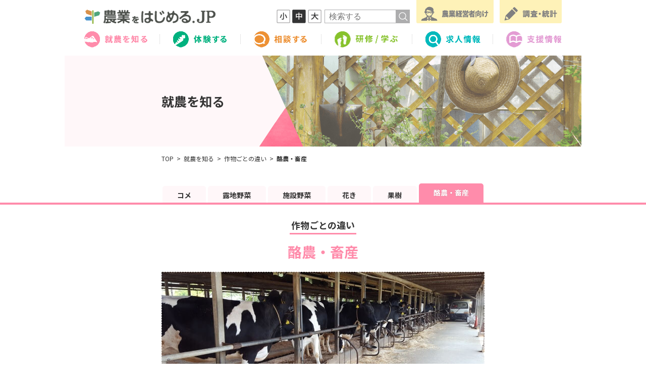

--- FILE ---
content_type: text/html; charset=UTF-8
request_url: https://www.be-farmer.jp/know/crop/dairy/
body_size: 17786
content:
<!DOCTYPE html>
<html lang="ja">
<head>
<!-- Global site tag (gtag.js) - Google Analytics -->
<script async src="https://www.googletagmanager.com/gtag/js?id=UA-4020812-3"></script>
<script>
	window.dataLayer = window.dataLayer || [];
	function gtag(){dataLayer.push(arguments);}
	gtag('js', new Date());

	gtag('config', 'UA-4020812-3');
</script>

<!-- Global site tag (gtag.js) - Google Ads: 716789192 -->
<script async src="https://www.googletagmanager.com/gtag/js?id=AW-716789192"></script>
<script>
	window.dataLayer = window.dataLayer || [];
	function gtag(){dataLayer.push(arguments);}
	gtag('js', new Date());

	gtag('config', 'AW-716789192');
</script>
<meta charset="UTF-8">
<meta name="viewport" content="width=device-width,initial-scale=1.0">
<meta name="format-detection" content="telephone=no">
<title>酪農・畜産 | 就農を知る | 農業をはじめる.JP (全国新規就農相談センター)</title>
<meta name=”thumbnail” content=”https://www.be-farmer.jp/assets/img/ogimage.jpg”>
<!-- ogp -->
<meta property="og:type" content="article">
<meta property="og:title" content="酪農・畜産 | 就農を知る | 農業をはじめる.JP (全国新規就農相談センター)">
<meta property="og:description" content="職業としての農業に興味を持たれた方や、農業を仕事にしたいと考え始めた方に役立つ情報を集めたポータルサイトです。">
<meta property="og:site_name" content="農業をはじめる.JP (全国新規就農相談センター)">
<meta property="og:url" content="https://www.be-farmer.jp/know/crop/dairy/">
	<meta property="og:image" content="https://www.be-farmer.jp/assets/img/ogimage.jpg">
<meta name="twitter:card" content="summary_large_image">
<meta name="twitter:site" content="@shuunou">
<meta name="twitter:creator" content="@shuunou">
<!-- /ogp -->
<link rel="canonical" href="https://www.be-farmer.jp/know/crop/dairy/">
<link rel="icon" href="/assets/icon/favicon.ico">
<link rel="apple-touch-icon" href="/assets/icon/apple-touch-icon.png">
<link rel="stylesheet" href="https://fonts.googleapis.com/css2?family=Barlow+Semi+Condensed:wght@500;700&family=Noto+Sans+JP:wght@400;500;700;900&display=swap">
<link rel="stylesheet" href="/assets/css/common.css?v=2026020120">
<link rel="stylesheet" href="/assets/css/page.css?v=20260201">
<link rel="stylesheet" href="/assets/css/page_know.css?v=20260201">
<script src="https://ajax.googleapis.com/ajax/libs/jquery/3.5.1/jquery.min.js"></script>
<script src="https://cdnjs.cloudflare.com/ajax/libs/jquery-easing/1.4.1/jquery.easing.min.js" integrity="sha256-H3cjtrm/ztDeuhCN9I4yh4iN2Ybx/y1RM7rMmAesA0k=" crossorigin="anonymous"></script>
<script src="/assets/js/ofi.min.js"></script>
<script src="/assets/js/common.js?v=2026020120"></script>

</head>

<body id="top" class="page_know">
<div class="wrapper">

	<header id="site_header" class="site_header ">
		<div class="header_navi">
			<div class="inner">

				<!-- 上段 -->
				<div class="header_upper">
					<!-- ロゴ -->
					<h1 class="site_title">
						<a class="over" href="/">
							<picture>
								<source srcset="/assets/img/logo_main.png" media="(max-width: 767px)">
								<img src="/assets/img/logo_main.png" srcset="/assets/img/logo_main@2x.png 2x" alt="農業をはじめる.JP">
							</picture>
						</a>
					</h1>

					<!-- PC右上 -->
					<nav class="hdr_guide_block">
						<ul class="link">
							<li><a class="over" href="/usage/">"農業をはじめる.JP"の使い方</a></li>
							<li><a class="over" href="/sitemap/">サイトマップ</a></li>
						</ul>
					</nav>
					<nav class="hdr_func_block">
						<!-- 文字サイズ -->
						<div class="font_size">
							<i class="size_btn" data-font="s">
								<img class="img_off" src="/assets/img/icn_font_s.png" alt="小">
								<img class="img_on" src="/assets/img/icn_font_s_on.png" alt="">
							</i>
							<i class="size_btn active" data-font="m">
								<img class="img_off" src="/assets/img/icn_font_m.png" alt="中">
								<img class="img_on" src="/assets/img/icn_font_m_on.png" alt="">
							</i>
							<i class="size_btn" data-font="l">
								<img class="img_off" src="/assets/img/icn_font_l.png" alt="大">
								<img class="img_on" src="/assets/img/icn_font_l_on.png" alt="">
							</i>
						</div>
						<!-- サイト内検索 -->
						<form class="searchbox" name="hd_searchbox" action="https://google.com/cse">
							<input type="text" name="q" class="search_input" placeholder="検索する">
							<input type="hidden" name="cx" value="002890712172536761219:qygkukzdnk8" />
							<input type="hidden" name="ie" value="UTF-8" />
							<button type="submit" class="search_btn"><img src="/assets/img/icn_search.png" alt="検索"></button>
						</form>
					</nav>

					<!-- ハンバーガーメニューアイコン -->
					<div class="sp_navi">
						<i id="icon_search" class="icon icon_search">
							<img class="icon off"	src="/assets/img/icn_spnavi_search.png" alt="検索する">
							<img class="icon on" src="/assets/img/icn_spnavi_close.png" alt="とじる">
						</i>
						<i id="icon_menu" class="icon icon_menu">
							<img class="icon off" src="/assets/img/icn_spnavi_menu.png" alt="メニュー">
							<img class="icon on" src="/assets/img/icn_spnavi_close.png" alt="とじる">
						</i>
					</div>
				</div>
				<!-- /上段 -->

				<!-- 下段 -->
				<nav id="gnavi" class="gnavi" itemscope itemtype="http://www.schema.org/SiteNavigationElement">
					<div class="gnavi_inr">
						<ul class="navi_main">
							<li class="item01">
								<a class="over" itemprop="url" href="/know/">
									<picture class="navi_img_s">
										<source srcset="/assets/img/img_gnavi_m01_sp.png" media="(max-width: 767px)">
										<img src="/assets/img/img_gnavi_main01s.png" srcset="/assets/img/img_gnavi_main01s@2x.png 2x" alt="就農を知る">
									</picture>
									<picture class="navi_img_l">
										<img src="/assets/img/img_gnavi_m01.png" srcset="/assets/img/img_gnavi_m01@2x.png 2x" alt="就農を知る">
									</picture>
									<meta itemprop="name" content="就農を知る">
								</a>
							</li>
							<li class="item02">
								<a class="over" itemprop="url" href="/experience/">
									<picture class="navi_img_s">
										<source srcset="/assets/img/img_gnavi_m02_sp.png" media="(max-width: 767px)">
										<img src="/assets/img/img_gnavi_main02s.png" srcset="/assets/img/img_gnavi_main02s@2x.png 2x" alt="体験する">
									</picture>
									<picture class="navi_img_l">
										<img src="/assets/img/img_gnavi_m02.png" srcset="/assets/img/img_gnavi_m02@2x.png 2x" alt="体験する">
									</picture>
									<meta itemprop="name" content="体験する">
								</a>
							</li>
							<li class="item03">
								<a class="over" itemprop="url" href="/consult/">
									<picture class="navi_img_s">
										<source srcset="/assets/img/img_gnavi_m03_sp.png" media="(max-width: 767px)">
										<img src="/assets/img/img_gnavi_main03s.png" srcset="/assets/img/img_gnavi_main03s@2x.png 2x" alt="相談する">
									</picture>
									<picture class="navi_img_l">
										<img src="/assets/img/img_gnavi_m03.png" srcset="/assets/img/img_gnavi_m03@2x.png 2x" alt="相談する">
									</picture>
									<meta itemprop="name" content="相談する">
								</a>
							</li>
							<li class="item04">
								<a class="over" itemprop="url" href="/study/">
									<picture class="navi_img_s">
										<source srcset="/assets/img/img_gnavi_m04_sp.png" media="(max-width: 767px)">
										<img src="/assets/img/img_gnavi_main04s.png" srcset="/assets/img/img_gnavi_main04s@2x.png 2x"	alt="研修/学ぶ">
									</picture>
									<picture class="navi_img_l">
										<img src="/assets/img/img_gnavi_m04.png" srcset="/assets/img/img_gnavi_m04@2x.png 2x"	alt="研修/学ぶ">
									</picture>
									<meta itemprop="name" content="研修/学ぶ">
								</a>
							</li>
							<li class="item05">
								<a class="over" itemprop="url" href="/recruitment/">
									<picture class="navi_img_s">
										<source srcset="/assets/img/img_gnavi_m05_sp.png" media="(max-width: 767px)">
										<img src="/assets/img/img_gnavi_main05s.png" srcset="/assets/img/img_gnavi_main05s@2x.png 2x" alt="求人情報">
									</picture>
									<picture class="navi_img_l">
										<img src="/assets/img/img_gnavi_m05.png" srcset="/assets/img/img_gnavi_m05@2x.png 2x" alt="求人情報">
									</picture>
									<meta itemprop="name" content="求人情報">
								</a>
							</li>
							<li class="item06">
								<a class="over" itemprop="url" href="/support/">
									<picture class="navi_img_s">
										<source srcset="/assets/img/img_gnavi_m06_sp.png" media="(max-width: 767px)">
										<img src="/assets/img/img_gnavi_main06s.png" srcset="/assets/img/img_gnavi_main06s@2x.png 2x" alt="支援情報">
									</picture>
									<picture class="navi_img_l">
										<img src="/assets/img/img_gnavi_m06.png" srcset="/assets/img/img_gnavi_m06@2x.png 2x" alt="支援情報">
									</picture>
									<meta itemprop="name" content="支援情報">
								</a>
							</li>
						</ul>
						<ul class="navi_side">
							<li class="item07">
								<a class="over" itemprop="url" href="/farmer/">
									<figure class="navi_img_s"><img src="/assets/img/img_gnavi_side01s.png" srcset="/assets/img/img_gnavi_side01s@2x.png 2x" alt="農業経営者向け"></figure>
									<figure class="navi_img_l"><img src="/assets/img/img_gnavi_s01.png" srcset="/assets/img/img_gnavi_s01@2x.png 2x" alt="農業経営者向け"></figure>
									<p class="sp_only bold" itemprop="name">農業経営者向け</p>
								</a>
							</li>
							<li class="item08">
								<a class="over" itemprop="url" href="/research/">
									<figure class="navi_img_s"><img src="/assets/img/img_gnavi_side02s.png" srcset="/assets/img/img_gnavi_side02s@2x.png 2x" alt="調査・統計"></figure>
									<figure class="navi_img_l"><img src="/assets/img/img_gnavi_s02.png" srcset="/assets/img/img_gnavi_s02@2x.png 2x" alt="調査・統計"></figure>
									<p class="sp_only bold" itemprop="name">調査・統計</p>
								</a>
							</li>
						</ul>
					</div>
				</nav><!-- #gnavi END -->
				<!-- /下段 -->

				<!-- スマホ検索窓 -->
				<nav id="sp_search_navi" class="sp_search_navi">
					<form class="searchbox" name="sp_searchbox" action="https://google.com/cse">
						<input type="text" name="q" class="search_input" placeholder="検索する">
						<input type="hidden" name="cx" value="002890712172536761219:qygkukzdnk8">
						<input type="hidden" name="ie" value="UTF-8">
						<button type="submit" class="search_btn"><img src="/assets/img/icn_search_sp.png" alt="検索"></button>
					</form>
				</nav><!-- #sp_search_navi END -->

			</div>
		</div>
	</header><!-- #site_header END -->


	<div class="local_header">
		<div class="main_visual style14">
			<div class="inner">
				<h2 class="mv_title">就農を知る</h2>
			</div>
		</div><!-- .main_visual END -->

		<nav class="breadcrumb">
			<div class="inner">
				<ol class="list" itemscope itemtype="http://schema.org/BreadcrumbList">
					<li itemscope itemtype="http://schema.org/ListItem" itemprop="itemListElement">
						<meta itemprop="position" content="1">
						<a itemprop="item" href="https://www.be-farmer.jp/"><span  itemprop="name">TOP</span></a>
					</li>
					<li itemscope itemtype="http://schema.org/ListItem" itemprop="itemListElement">
						<meta itemprop="position" content="2">
						<a itemprop="item" href="https://www.be-farmer.jp/know/"><span  itemprop="name">就農を知る</span></a>
					</li>
					<li itemscope itemtype="http://schema.org/ListItem" itemprop="itemListElement">
						<meta itemprop="position" content="3">
						<a itemprop="item" href="https://www.be-farmer.jp/know/crop/"><span  itemprop="name">作物ごとの違い</span></a>
					</li>
					<li class="current" itemscope itemtype="http://schema.org/ListItem" itemprop="itemListElement">
						<meta itemprop="position" content="4">
						<meta itemprop="item" content="https://www.be-farmer.jp/know/crop/dairy/"><span itemprop="name">酪農・畜産</span>
					</li>
				</ol>
			</div>
		</nav><!-- .breadcrumb END -->
	</div><!-- .local_header END -->

	<div class="contents">
	<!-- ▼▼▼▼ 新規コンテンツここから ▼▼▼▼ -->

		<div class="section section_tab">
			<div class="inner">

				<nav class="lnavi">
					<ul class="list_tab">
						<li><a class="tab_link" href="/know/crop/rice/"><span>コメ</span></a></li>
						<li><a class="tab_link" href="/know/crop/outdoor/"><span>露地野菜</span></a></li>
						<li><a class="tab_link" href="/know/crop/greenhouse/"><span>施設野菜</span></a></li>
						<li><a class="tab_link" href="/know/crop/flower/"><span>花き</span></a></li>
						<li><a class="tab_link" href="/know/crop/fruiter/"><span>果樹</span></a></li>
						<li><a class="tab_link current" href="/know/crop/dairy/"><span>酪農・畜産</span></a></li>
					</ul>
				</nav>

				<div class="section_tabpage">
					<h3 class="parent_title">作物ごとの違い</h3>

					<div class="img_header">
						<h4 class="tabpage_title">酪農・畜産</h4>
						<picture class="tab_image">
							<source srcset="/assets/img/know/img_photo_crop05_sp.jpg" media="(max-width: 767px)">
							<img src="/assets/img/know/img_photo_crop05.jpg" srcset="/assets/img/know/img_photo_crop05@2x.jpg 2x" alt="">
						</picture>
					</div>

					<div class="text_block">
						<p>　畜産業とは、牛や豚、鶏などの家畜を飼育し、乳製品や肉、卵、皮革などに加工して生活に役立てる産業です。地方では野菜などの生産と畜産業を同時に行う複合経営も少なくありません。
						<br>　育てる家畜や規模によって違いはあるものの、畜産業のおける新規就農では、初期投資の費用が野菜作や果樹作に比べても高いため、ゼロから起業するケースは珍しい状況です。畜産業に従事したい場合は、まずは雇用就農で技術習得をし、独立に向けての準備をする選択肢もあります。また、近年では後継者のいない農家が第三者継承による経営譲渡を行う場合もあります。
						</p>
					</div>
				</div><!-- .section_tabpage END -->

			</div>
		</div><!-- .section_main END -->

		<div class="back_link_block">
			<a class="back" href="../"><span>戻る</span></a>
		</div>

	<!-- ▲▲▲▲ 新規コンテンツここまで ▲▲▲▲ -->
	</div><!-- .contents END -->

	<footer id="site_footer" class="site_footer">
		<div class="inner ft_upper">
			<div class="ft_head">
				<p class="org_name">全国新規就農相談センター</p>
				<a class="site_logo over" href="/">
					<picture>
						<source srcset="/assets/img/logo_footer@2x.png" media="(max-width: 767px)">
						<img src="/assets/img/logo_footer.png" srcset="/assets/img/logo_footer@2x.png 2x" alt="農業をはじめる.JP">
					</picture>
				</a>
				<!--<p class="site_logo"><img src="/assets/img/logo_main.png" alt="全国就農相談センター愛称"></p>-->
				<nav class="social_navi">
					<a class="icon icon_x over" href="https://x.com/shuunou" target="_blank" rel=”noopener”><img src="/assets/img/common/ico_sns_x.png" alt="X"></a>
					<a class="icon over" href="https://www.facebook.com/ncabefarmer" target="_blank" rel=”noopener”><img src="/assets/img/common/ico_sns_facebook.png" alt="Facebook"></a>
					<a class="icon over" href="https://www.instagram.com/be_farmer.jp/" target="_blank" rel=”noopener”><img src="/assets/img/common/ico_sns_instagram.png" alt="Instagram"></a>
					<a class="icon over" href="https://www.youtube.com/channel/UC2BSYq2XauYaTPvs6CjqVgQ?view_as=subscriber" target="_blank" rel=”noopener”><img src="/assets/img/common/ico_sns_youtube.png" alt="YouTube"></a>
				</nav>
			</div>
			<nav class="ft_navi">
				<ul class="list">
					<li><a href="https://www.nca.or.jp/" target="_blank" rel=”noopener”>全国農業会議所</a><i class="icon_blank"></i></li>
					<li><a href="/consult/session/center/">相談センターのご案内</a></li>
					<li><a href="/consult/session/pref/">都道府県センター</a></li>
				</ul>
				<ul class="list">
					<li><a href="/consult/session/mail/">メール相談</a></li>
					<li><a href="/consult/session/qa/">よくある質問</a></li>
					<li><a href="/privacy/">個人情報</a></li>
				</ul>
				<ul class="list">
					<li><a href="/accessibility/">アクセシビリティ</a></li>
					<li><a href="/usage/">"農業をはじめる.JP"の使い方</a></li>
					<li><a href="/sitemap/">サイトマップ</a></li>
				</ul>
			</nav>
		</div>

		<div class="inner ft_lower">
			<div class="ft_search_wrap">
				<form class="searchbox" name="ft_searchbox" action="https://google.com/cse">
					<input type="text" name="q" class="search_input" placeholder="検索する">
					<input type="hidden" name="cx" value="002890712172536761219:qygkukzdnk8" />
					<input type="hidden" name="ie" value="UTF-8" />
					<button type="submit" class="search_btn"><img src="/assets/img/icn_search.png" alt="検索"></button>
				</form>
			</div>
			<p class="copy">&copy;2020 全国新規就農相談センター</p>
			<p class="note">「農業をはじめる.JP」は、農林水産省の補助事業として、<br class="sp_only">（一社）全国農業会議所が運営しています。</p>
		</div>

		<a id="pagetop" class="pagetop over" href="#top"></a>
	</footer><!-- #site_footer END -->

</div><!-- .wrapper END -->

</body>
</html>


--- FILE ---
content_type: text/css
request_url: https://www.be-farmer.jp/assets/css/page_know.css?v=20260201
body_size: 4031
content:
@charset "UTF-8";
/* --------------------------- */
/* ========================================
# 共通
======================================== */
.section .parent_title {
  border-color: #FF8CAB;
}

a.textlink {
  color: #FF8CAB;
}

.btn {
  background-color: #FFD5E0;
}

.btn span::after {
  background-image: url(/assets/img/icn_link_cat01.png);
}

.list_textlink {
  border-color: #FF8CAB;
}

.list_textlink .link::after {
  background-image: url(/assets/img/know/icn_link_l.png);
}

@media (max-width: 767px) {
  .list_textlink .link::after {
    background-image: url(/assets/img/know/icn_link_s.png);
  }
}

.pagetop {
  background-image: url(/assets/img/img_pagetop01.png);
}

@media (max-width: 767px) {
  .pagetop {
    background-image: url(/assets/img/img_pagetop01_sp.png);
  }
}

/* ========================================
# カテゴリトップ
======================================== */
.section_step .bg {
  background-color: #F7F0F3;
}

.section_step .bg::after {
  border-top-color: #F7F0F3;
}

.section_catnews {
  background-color: #F7F0F3;
}

.section_catnews .sect_title {
  color: #FF8CAB;
}

@media (max-width: 767px) {
  .section_catnews .btn_news_link {
    border-color: #FF8CAB;
  }
  .section_catnews .btn_news_link span::after {
    background-image: url(/assets/img/icn_next_cat01b.png);
  }
}

.linkbox {
  background-color: #F7F0F3;
}

.linkbox .box_lede {
  color: #EB6D80;
}

.linkbox .box_caption::after {
  width: 20px;
  height: 20px;
  background-image: url(/assets/img/know/icn_link_s.png);
}

/* ========================================
# カテゴリ下層
======================================== */
.lnavi .list_tab::after {
  border-color: #FF8CAB;
}

.lnavi .list_tab .tab_link {
  background-color: #FFF7F9;
}

.lnavi .list_tab .tab_link.current {
  background-color: #FF8CAB;
}

@media screen and (min-width: 768px) {
  .lnavi .list_tab .tab_link:not(.current):hover {
    background-color: #FFD5E0;
  }
}

.section_tabpage .tabpage_title {
  color: #FF8CAB;
}

@media (max-width: 767px) {
  .section_tabpage .img_header {
    display: -ms-flexbox;
    display: -webkit-box;
    display: flex;
    -ms-flex-direction: column-reverse;
    -webkit-box-orient: vertical;
    -webkit-box-direction: reverse;
            flex-direction: column-reverse;
  }
}

.list_imglink {
  display: -ms-flexbox;
  display: -webkit-box;
  display: flex;
  -ms-flex-pack: justify;
  -webkit-box-pack: justify;
          justify-content: space-between;
  -ms-flex-wrap: wrap;
  flex-wrap: wrap;
}

.list_imglink .imglink {
  display: -ms-flexbox;
  display: -webkit-box;
  display: flex;
  -ms-flex-direction: column;
  -webkit-box-orient: vertical;
  -webkit-box-direction: normal;
          flex-direction: column;
  width: 300px;
  margin: 0 0 20px;
}

.list_imglink .imglink picture {
  display: block;
  overflow: hidden;
  height: 200px;
  background-color: #eee;
}

.list_imglink .imglink .caption {
  margin: 5px 0 0;
}

.list_imglink .imglink .caption span {
  font-size: 1.6rem;
  font-weight: bold;
  font-weight: 700;
  line-height: 1.4;
}

.list_imglink .imglink .caption span::after {
  content: "";
  display: inline-block;
  margin-left: 5px;
  width: 20px;
  height: 20px;
  background: url(/assets/img/know/icn_link_s.png) no-repeat;
  background-size: contain;
  vertical-align: bottom;
  -webkit-transform: translateY(-2px);
          transform: translateY(-2px);
}

@media (max-width: 767px) {
  .list_imglink .imglink {
    -webkit-box-orient: vertical;
    -webkit-box-direction: reverse;
    -ms-flex-direction: column-reverse;
    flex-direction: column-reverse;
    width: 100%;
    margin: 0 0 6.8%;
  }
  .list_imglink .imglink picture {
    position: relative;
    height: auto;
    padding-top: 38.33%;
  }
  .list_imglink .imglink picture img {
    position: absolute;
    top: 0;
  }
  .list_imglink .imglink .caption {
    margin: 0 0 2%;
    padding-left: 9px;
    border-left: 6px solid #FF8CAB;
  }
  .list_imglink .imglink .caption span {
    font-size: 1.8rem;
    line-height: 1.25;
  }
}
/*# sourceMappingURL=page_know.css.map */

--- FILE ---
content_type: application/javascript
request_url: https://www.be-farmer.jp/assets/js/common.js?v=2026020120
body_size: 3515
content:
'use strict';

var BREAKPOINT = 768;
var $window = $(window);
var posY = 0;
var $pageTop = $('#pagetop');
var $headerNavi = $('.header_navi');

$(function(){
	//スムーススクロール
	smoothScroll();
  //object-fit
  objectFitImages();
  //文字サイズ切替
	initFontSize();
	//タブ切り替え
  if ( $('.js_tab_container').length ) {
    tabSwitch();
  }
  //SP:ハンバーガーメニュー
  spNavi();
  //SP:Pagetop
  scrollAction();
});

function smoothScroll(){
	$('a[href^="#"]').on('click', function(){
		var adjust = 10;
		var speed = 400;
		var href= $(this).attr("href");
		var target = $(href == "#" || href == "" ? 'html' : href);
		var position = target.offset().top - adjust;
		$('body,html').animate({scrollTop : position}, speed, 'swing');
		return false;
	});
}

function initFontSize(){

  function setFontSize() {
    var sizeID = 'm';
    if(sessionStorage.getItem('fontSize')){
      sizeID = sessionStorage.getItem('fontSize');
    }
    changeFontSize(sizeID);
  }

  function changeFontSize(sizeID){
    $('html').attr('data-font-size', sizeID);
    $('.size_btn[data-font!=' + sizeID + ']').removeClass('active');
    $('.size_btn[data-font=' + sizeID + ']').addClass('active');
		sessionStorage.setItem('fontSize', sizeID);
		//matchHeight再処理
		if(typeof($.fn.matchHeight) != typeof(undefined)){
			$.fn.matchHeight._update();
		}
  }

  $('[data-font]').on('click', function(){
    var sizeClass = $(this).data('font');
    changeFontSize(sizeClass);
  });

  setFontSize();
}

function spNavi(){
  var $gNavi = $('#gnavi');
  var $searchNavi = $('#sp_search_navi');
  var $spMenuBtn = $('#icon_menu');
  var $spSearchBtn = $('#icon_search');
  var spd = 250;
  //グロナビ
  $spMenuBtn.on('click',function(){
    if( !$(this).hasClass('open') ){
      $(this).addClass('open');
      $gNavi.fadeIn(spd);
      if($spSearchBtn.hasClass('open')){
        $spSearchBtn.removeClass('open');
        $searchNavi.stop(false).fadeOut(spd);
      }
    }else{
      $(this).removeClass('open');
      $gNavi.stop(false).fadeOut(spd);
    }
  });
  //検索
  $spSearchBtn.on('click',function(){
    if( !$(this).hasClass('open') ){
      $(this).addClass('open');
      $searchNavi.fadeIn(spd);
      if($spMenuBtn.hasClass('open')){
        $spMenuBtn.removeClass('open');
        $gNavi.stop(false).fadeOut(spd);
      }
    }else{
      $(this).removeClass('open');
      $searchNavi.stop(false).fadeOut(spd);
    }
  });
}

function scrollAction(){
	$window.on('load scroll', function(){
		posY = $window.scrollTop();
		headerShadow(posY);
		spPageTop(posY);
	});
}

function headerShadow(y){
	if( y > 10 ){
		$('.header_navi').addClass('scroll');
	}else{
		$('.header_navi').removeClass('scroll');
	}
}

function spPageTop(y){
	if( y > 100 ){
		$('#pagetop').addClass('on');
	}else{
		$('#pagetop').removeClass('on');
	}
}

function tabSwitch(){
	var $tab = $('.js_tab_container .tab');
	var $tabpage = $('.js_tabpage_container .tabpage');
	var spd = 300;
	$tab.on('click',function(){
		var idx = $(this).index();
		$(this).find('.tab_link').addClass('current');
		$tab.not($(this)).find('.tab_link').removeClass('current');
		$tabpage.eq(idx).fadeIn(spd);
		$tabpage.not(':eq('+idx+')').hide();
	});
}

function isPc() {
  if (($window).innerWidth() >= BREAKPOINT ) {
    return true;
  } else {
    return false;
  }
}

function isMobile() {
  if (($window).innerWidth() < BREAKPOINT ) {
    return true;
  } else {
    return false;
  }
}

//迷惑メール対策
function atSign() {
  //"@"を表示
  document.write('&#'+(59+5)+';');
}
